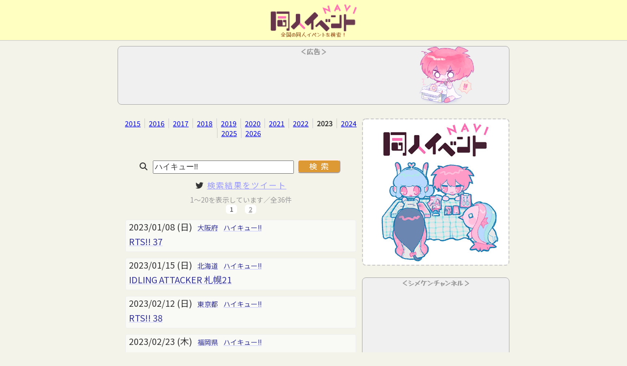

--- FILE ---
content_type: text/html; charset=UTF-8
request_url: https://shimeken.com/events/history/2023/%E3%83%8F%E3%82%A4%E3%82%AD%E3%83%A5%E3%83%BC%21%21%20
body_size: 8928
content:
<!DOCTYPE html>
<html>
<head>
	<!-- Google tag (gtag.js) -->
	<script async src="https://www.googletagmanager.com/gtag/js"></script>
		<script>
			window.dataLayer = window.dataLayer || [];
			function gtag(){dataLayer.push(arguments);}
			gtag('js', new Date());
			gtag('config', 'G-YD8RQVPMEV');	//shimeken.com
	</script>

	<!-- Optimize Next -->
	<script>(function(p,r,o,j,e,c,t,g){
	p['_'+t]={};g=r.createElement('script');g.src='https://www.googletagmanager.com/gtm.js?id=GTM-'+t;r[o].prepend(g);
	g=r.createElement('style');g.innerText='.'+e+t+'{visibility:hidden!important}';r[o].prepend(g);
	r[o][j].add(e+t);setTimeout(function(){if(r[o][j].contains(e+t)){r[o][j].remove(e+t);p['_'+t]=0}},c)
	})(window,document,'documentElement','classList','loading',2000,'NCD4LXHG')</script>
	<!-- End Optimize Next -->

	<link rel="stylesheet" href="https://cdnjs.cloudflare.com/ajax/libs/font-awesome/6.4.2/css/all.min.css" integrity="sha512-z3gLpd7yknf1YoNbCzqRKc4qyor8gaKU1qmn+CShxbuBusANI9QpRohGBreCFkKxLhei6S9CQXFEbbKuqLg0DA==" crossorigin="anonymous" referrerpolicy="no-referrer" />	<script>window.FontAwesomeConfig = { searchPseudoElements: true }</script>

	<script>document.addEventListener('touchstart', function() {}, {passive: true});</script>

			<meta charset="utf-8">		<title>【ハイキュー!! 】同人誌即売会イベント履歴（2023年）｜1～20／全36件｜同人イベントNAVI</title>		<link href="/favicon.ico" type="image/x-icon" rel="icon"><link href="/favicon.ico" type="image/x-icon" rel="shortcut icon">		<style>
			/* 基本
----------------------------------------------------------------------------- */
@import url('https://fonts.googleapis.com/css2?family=Noto+Sans+JP:wght@400&display=swap');
@import url('https://fonts.googleapis.com/css2?family=Kosugi+Maru&family=Yusei+Magic&family=Yuji+Syuku&display=swap');
@import url(https://cdn.jsdelivr.net/npm/yakuhanjp@3.3.1/dist/css/yakuhanjp.min.css);
* { margin:0; padding:0; }
body { font-family:'YakuHanJP', 'Noto Sans JP', sans-serif; font-size:14px; color:#333; font-display: swap; min-width:960px; background-color:#f3f3e9; }
h2 { font-size: 16px; }
div.wrapper>h2 { border-bottom:solid 1px #ccc; }
a:hover { opacity:0.8; }
ul li { list-style-type:none; }
ul.list { padding-left:24px; }
ul.list li { list-style-type:circle; }
div#flashMessage, .message{
	background-color:#fee; text-align:center; margin:8px; padding:4px; font-size:16px; color:#939;
}
h2.ad { font-size:0.8em; text-align:center; color:#999;}
.micro { font-size:12px; color:#888; font-weight:bold; }

/* レイアウト
----------------------------------------------------------------------------- */
div.wrapper { position:relative; margin-right: auto; margin-left: auto; width:800px; }
div.mainFlex { display:flex; justify-content:space-between; }
header { background-color:#ffffc1; min-width:960px; height:84px; box-shadow:0 1px 1px #ccc; margin-bottom:12px; }
header div.wrapper { position:relative; }
header h1 { text-align:center; margin-top:-2px;}
header h1 img { height:72px; margin:2px; vertical-align:baseline;}
header div.twitter { position:absolute; top:0px; right:0px; }
header div.siteDiscription { font-size:11px; font-family:'Yusei Magic'; color:#a63; text-align:center; margin-top:-20px;}
main { position:relative; background-color:#f3f3e9; }
footer {
     clear:both; text-align:center; margin-top: 10px; color:#909;
     background-color:#ffffc1; border-top: solid 1px #ddd; border-bottom:solid 1px #ddd;
}
footer a { color:#909; }
footer ul { margin-bottom:8px; }
footer ul li { display:inline-block; margin:2px 4px; font-size:14px; letter-spacing:-1px;}
footer img { border:solid 1px #fff; }
/* サーチ
----------------------------------------------------------------------------- */
input { font-size:16px; color:#333; padding:2px; padding-top:3px;}
#search { text-align: center; margin:8px; margin-top:40px; }
#search label { display:inline-block; margin-right: 8px; font-size: 16px; }
#search input[type="input"]{ width:280px; }
#search div.input { display:inline-block; }
#search div.submit { display:inline-block; margin:4px; }
#search div.submit input { padding:4px 14px; border-radius:6px; letter-spacing:8px; text-indent:8px; background-color:#d93; border-color:#fee; color:#fff; font-size:16px; font-family:'Kosugi Maru'; }
::-webkit-input-placeholder { font-weight:lighter; color:#ccc; }
/* 検索結果
----------------------------------------------------------------------------- */
div.paging { text-align:center; margin:8px 0; font-size:0.9em; font-weight:bold; }
div.paging ul { margin-top:4px; }
div.paging li { display:inline-block; margin:0 8px; }
div.paging li { color:#999; }
div.paging li a { color:#999; background-color:#fff; padding:0 8px; border-radius:6px; }
div.paging li.active a { color:#666; text-decoration:none; }
div.paging div.count { font-size:14px; color:#999; font-weight:normal; }
section.result { text-align:left; width:520px; float:left; margin-top:8px; margin-left:4px; }
div.event { margin:12px 12px; text-align:left; padding:0 2px; padding-bottom:8px; border-radius:3px; border:solid 1px #eee;  }
div.event a { text-decoration-color: #ccf; color:#339; }
div.event div.date { font-size:18px; }
div.event div.date i { font-style:normal; font-size:14px; margin:0 2px; vertical-align:2px; }
div.event div { display:inline-block; margin:0 4px; margin-left:4px; }
div.event div.name { display:block; font-size:18px; padding:0; margin-top:4px; font-weight:normal; }
div.event div.name a { font-weight:normal; }
div.event div.prefecture, div.event div.description { font-size:14px; }
div.event { background-color:#f9f9f6; }
div.event.jan {  }
div.event.feb {  }
div.event.mar {  }
div.event.apr {  }
div.event.may {  }
div.event.jun {  }
div.event.jul {  }
div.event.aug {  }
div.event.sep {  }
div.event.oct {  }
div.event.nov {  }
div.event.dec {  }

span.genre { font-size:12px; color:#999; }
div.tweet { text-align:center; font-size:16px; margin:8px; letter-spacing:2px; }
div.tweet a { color:#99f; }
h3.history { font-weight:normal; font-size:1.0em; text-align:center; margin-bottom:8px; }
section.result.history div.date { font-size:0.9em; }
div.link_result { font-size:12px; text-align:center; }
div.link_result a { margin:0 12px; }
div.none { margin-bottom:20px; }
/* guide
----------------------------------------------------------------------------- */
main.guide ul li { list-style:circle; margin-left:40px; }
/* Admin
----------------------------------------------------------------------------- */
table.list.admin tr:nth-child(odd) { background-color:#f6f6f6; }
ul.adminNav { margin: 0; padding: 0; margin-top:-16px; text-align: center; font-size: 16px; }
ul.adminNav li { display: inline; margin: 0 10px; }
main.admin_import table { width:100%; }
main.admin_import th { background-color:#f0f0f0; }
main.admin_import tr:nth-child(odd) { background-color:#f6f6f6; }
main.admin_import td { white-space:nowrap; max-width:400px;  }
ul.promoters { margin: 0; padding:0; text-align:center;
	font-size: 12px; }
ul.promoters li { list-style: none;
	display: inline-block;
	margin: 2px 4px;
	background-color: #f3f3f3; }
div.export { margin: 4px;
	text-align: right; }
main.admin_edit label { display:block; }
main.admin_edit input { width:100%;
	margin-bottom: 4px; }
main.admin_edit input[type="submit"] { width:auto; margin:auto; text-align:center; }
main.admin_edit div.delete { float:right; }
/* モバイル
----------------------------------------------------------------------------- */
.mobile { display:none; }
@media screen and (max-width:480px) {
	body { min-width:auto; }
	.desktop { display:none; }
	.mobile { display:block; }
	div.wrapper { width: auto; }
	div.mainFlex { display:block; }
	header { min-width:100%; height:76px; }
     header h1{ text-align:center; }
     header h1 img { height:68px; }
     header h1 img.mark { margin-right:4px; }
	h2 { font-size:16px; }
	section.amazon_mobile h3 { text-align:center; }
	section.amazon_mobile iframe { display: block; margin: auto; width:300px; height: 250px; }
	section.result { float:none; width:auto; min-height:auto; margin:auto; }
	div.event { margin:12px 4px; }
    div.event div.name { font-size:16px; }
    div.event div.prefecture, div.event div.description { font-size:14px; }
	div.link_result a { display:block; margin-bottom:12px; }
	main.add form { width:auto; }
	main.linechart form { text-align:left; }
	main.linechart form input { width:auto; }
}
		</style>
		<meta name="description" content="「ハイキュー!! 」の同人誌即売会イベントスケジュールです。｜1～20を表示しています／全36件">		<meta name="viewport" content="width=device-width,initial-scale=1,shrink-to-fit=no">		<meta name="thumbnail" content="https://shimeken.com/img/events/insta_doujin_events_navi_s.jpg">				<meta property="og:type" content="website" />
		<meta property="og:site_name" content="同人イベントNAVI" />
		<meta property="og:title" content="【ハイキュー!! 】同人誌即売会イベント履歴（2023年）｜1～20／全36件｜同人イベントNAVI" />
		<meta property="og:description" content="「ハイキュー!! 」の同人誌即売会イベントスケジュールです。｜1～20を表示しています／全36件" />
		<meta property="og:url" content="https://shimeken.com/events/history/2023/%E3%83%8F%E3%82%A4%E3%82%AD%E3%83%A5%E3%83%BC%21%21%20" />
		<meta property="og:image" content="https://shimeken.com/img/events/insta_doujin_events_navi_s.jpg" />
		<meta name="twitter:card" content="summry">
		<meta name="twitter:site" content="@shimeken" />
		<meta name="twitter:domain" content="shimeken.com" />

		</head>
<body>
<!-- -------------------------------------------------------------------------------------------------------------- -->
<header role="banner"><div class="wrapper">
	<h1>
		<a href="/events"><img src="/img/events/doujinEventNavi_title_4.png" alt="同人イベントNAVI" class="title"></a>	</h1>
	<div class="siteDiscription">全国の同人イベントを検索！</div>
</div></header>
<!-- -------------------------------------------------------------------------------------------------------------- -->
<main role="main" class="history"><div class="wrapper">

	<div class="topAd">
		<!--<style>
	div.ad-shimeken { max-width:100%; margin:8px; margin-bottom:32px; text-align:center; }
	div.ad-shimeken img { max-width:240px; max-height:240px; border-radius:4px; border:solid 2px #66f;}
	div.ad-shimeken h2 { text-align:center; font-family:"Yusei Magic"; margin:2px; font-size:14px; color:#339;}
</style>
<div class="ad-shimeken">
<h2>＜シメケンの広告＞</h2>
<a href="https://shimeken.com/print/" onclick="gtag('event','click_ad_shimeken')">
	<img src="/img/print/sq/insta_doujinshi.jpg" alt="一冊から作れる同人誌印刷【シメケンプリント】"></a>
</div>
-->
		<div class="desktop"><style>
	div.google-ad { text-align:center; padding-bottom:4px; background-color:#f0f0f0; border:solid 1px #aaa; margin-top:4px; margin-bottom:20px; border-radius:8px; }
	div.google-ad h4 { font-family:"Yusei Magic"; color:#999; font-size:14px;}
	div.google-ad {
		background-image:url(//shimeken.com/img/staffs/shimeinu_eating_sq.png); background-size:contain; background-repeat:no-repeat; background-position:90% 90%;
	}
	div.google-ad.vertical { background-image:url(//shimeken.com/img/staffs/shimeinu_softcream_a_v.png); }
</style>
<div class="google-ad ">
			<h4>＜広告＞</h4>
		<script async src="https://pagead2.googlesyndication.com/pagead/js/adsbygoogle.js?client=ca-pub-6614252377989493"
			crossorigin="anonymous"></script>
		<ins class="adsbygoogle"
			style="display:inline-block;width:96%;height:90px;"
			data-ad-client="ca-pub-6614252377989493"
			data-ad-slot="4396195535"
		></ins>
		<script>
			(adsbygoogle = window.adsbygoogle || []).push({});
		</script>
	</div>
</div>
		<div class="mobile"><style>
	div.google-ad { text-align:center; padding-bottom:4px; background-color:#f0f0f0; border:solid 1px #aaa; margin-top:4px; margin-bottom:20px; border-radius:8px; }
	div.google-ad h4 { font-family:"Yusei Magic"; color:#999; font-size:14px;}
	div.google-ad {
		background-image:url(//shimeken.com/img/staffs/sarashina_reading_a_sq.png); background-size:contain; background-repeat:no-repeat; background-position:90% 90%;
	}
	div.google-ad.vertical { background-image:url(//shimeken.com/img/staffs/shimeinu_softcream_a_v.png); }
</style>
<div class="google-ad ">
			<h4>＜シメケンチャンネル＞</h4>
		<iframe width="99%" height="200" src="https://www.youtube.com/embed/a0fj_8Qi7x8" title="100部ならどっち？オフセット？オンデマンド？印刷方法の選び方" frameborder="0" allow="accelerometer; autoplay; clipboard-write; encrypted-media; gyroscope; picture-in-picture; web-share" referrerpolicy="strict-origin-when-cross-origin" allowfullscreen></iframe>
	</div>
</div>
	</div>

		<style>
	ul.yearLink { text-align:center; }
	ul.yearLink li { display:inline-block; padding:0 8px; border-left:solid 1px #ccc; }
	ul.yearLink li:first-child { display:inline-block; padding:0 8px; border-left:none }
	ul.yearLink li.this { font-weight:bold;  }
</style>

<div class="mainFlex">
<section class="result">
	<ul class="yearLink">
						<li><a href="/events/history/2015/%E3%83%8F%E3%82%A4%E3%82%AD%E3%83%A5%E3%83%BC%21%21%20">2015</a>								<li><a href="/events/history/2016/%E3%83%8F%E3%82%A4%E3%82%AD%E3%83%A5%E3%83%BC%21%21%20">2016</a>								<li><a href="/events/history/2017/%E3%83%8F%E3%82%A4%E3%82%AD%E3%83%A5%E3%83%BC%21%21%20">2017</a>								<li><a href="/events/history/2018/%E3%83%8F%E3%82%A4%E3%82%AD%E3%83%A5%E3%83%BC%21%21%20">2018</a>								<li><a href="/events/history/2019/%E3%83%8F%E3%82%A4%E3%82%AD%E3%83%A5%E3%83%BC%21%21%20">2019</a>								<li><a href="/events/history/2020/%E3%83%8F%E3%82%A4%E3%82%AD%E3%83%A5%E3%83%BC%21%21%20">2020</a>								<li><a href="/events/history/2021/%E3%83%8F%E3%82%A4%E3%82%AD%E3%83%A5%E3%83%BC%21%21%20">2021</a>								<li><a href="/events/history/2022/%E3%83%8F%E3%82%A4%E3%82%AD%E3%83%A5%E3%83%BC%21%21%20">2022</a>								<li class="this">2023								<li><a href="/events/history/2024/%E3%83%8F%E3%82%A4%E3%82%AD%E3%83%A5%E3%83%BC%21%21%20">2024</a>								<li><a href="/events/history/2025/%E3%83%8F%E3%82%A4%E3%82%AD%E3%83%A5%E3%83%BC%21%21%20">2025</a>								<li><a href="/events/history/2026/%E3%83%8F%E3%82%A4%E3%82%AD%E3%83%A5%E3%83%BC%21%21%20">2026</a>				</ul>
	<div id="search" role="search">
		<form method="post" accept-charset="utf-8" action="/events/history/2023/%E3%83%8F%E3%82%A4%E3%82%AD%E3%83%A5%E3%83%BC%21%21%20"><div style="display:none;"><input type="hidden" name="_csrfToken" autocomplete="off" value="O8yKCN7Am25j+39kZaIz3IBWdCfcba8NPWfucCDGBmGSXvCsQ9iRaqqQLfXZdqabCVkZRcKLR7765wrskUqY8qWNTzdr+w/1uGRBRr9UmDUEUYhCRqQyA6Q7w5og7aMPz6UdxrhDxa0+bilz+rshiw=="></div>		<label><i class="fa fa-search"></i></label>
		<input type="input" name="word" value="ハイキュー!! ">		<div class="submit"><input type="submit" value="検索"></div>		<div style="display:none;"><input type="hidden" name="_Token[fields]" autocomplete="off" value="df4b95e222b9e5b0736271ee44f3f2260203621e%3A"><input type="hidden" name="_Token[unlocked]" autocomplete="off" value=""></div></form>	</div>
			<div class="tweet">
			<i class="fab fa-twitter"></i>
			<a href="https://twitter.com/share?url=https%3A%2F%2Fshimeken.com%2Fevents%2Fhistory%2F2023%2F%25E3%2583%258F%25E3%2582%25A4%25E3%2582%25AD%25E3%2583%25A5%25E3%2583%25BC%2521%2521%2520&amp;text=【ハイキュー!! 】同人誌即売会イベント履歴（2023年）｜1～20／全36件&amp;via=shimeken&amp;hashtags=ハイキュー!! " target="_blank" onClick="gtag(&#039;event&#039;, &#039;click&#039;, {&#039;event_category&#039;:&#039;link&#039;, &#039;event_label&#039;:&#039;tweet&#039;, &#039;value&#039;:&#039;1&#039;});">検索結果をツイート</a>		</div>
		<div class="paging">
			<div class="count">1～20を表示しています／全36件</div>
			<li class="active"><a href="">1</a></li><li><a href="/events/history/2023/%E3%83%8F%E3%82%A4%E3%82%AD%E3%83%A5%E3%83%BC%21%21%20?page=2">2</a></li>		</div>
								<div class="event jan">
				<div class="date">2023/01/08 (日)</div>
				<div class="prefecture"><a href="/events/history/2023/%E5%A4%A7%E9%98%AA%E5%BA%9C">大阪府</a></div>
				<div class="description" itemprop="description"><a href="/events/history/2023/%E3%83%8F%E3%82%A4%E3%82%AD%E3%83%A5%E3%83%BC%21%21">ハイキュー!!</a></div>
				<div class="name"><a href="https://www.akaboo.jp/event/item/20193406.html" rel="nofollow">RTS!! 37</a></div>
				<script type="application/ld+json">
					{
						"@context": "http://schema.org",
						"@type": "PublicationEvent",
						"name": "RTS!! 37",
						"description": "ハイキュー!!",
						"sameAs": "https://www.akaboo.jp/event/item/20193406.html",
						"startDate": "2023/01/08",
						"endDate": "2023/01/08",
						"image": "http://capture.heartrails.com/free?https://www.akaboo.jp/event/item/20193406.html",
						"location": {
							"@type": "Place",
							"name": "大阪府",
							"address": "大阪府"
						}
					}
				</script>
			</div>
								<div class="event jan">
				<div class="date">2023/01/15 (日)</div>
				<div class="prefecture"><a href="/events/history/2023/%E5%8C%97%E6%B5%B7%E9%81%93">北海道</a></div>
				<div class="description" itemprop="description"><a href="/events/history/2023/%E3%83%8F%E3%82%A4%E3%82%AD%E3%83%A5%E3%83%BC%21%21">ハイキュー!!</a></div>
				<div class="name"><a href="https://www.youyou.co.jp/allgenre/sapporo/20230115/" rel="nofollow">IDLING ATTACKER 札幌21</a></div>
				<script type="application/ld+json">
					{
						"@context": "http://schema.org",
						"@type": "PublicationEvent",
						"name": "IDLING ATTACKER 札幌21",
						"description": "ハイキュー!!",
						"sameAs": "https://www.youyou.co.jp/allgenre/sapporo/20230115/",
						"startDate": "2023/01/15",
						"endDate": "2023/01/15",
						"image": "http://capture.heartrails.com/free?https://www.youyou.co.jp/allgenre/sapporo/20230115/",
						"location": {
							"@type": "Place",
							"name": "北海道",
							"address": "北海道"
						}
					}
				</script>
			</div>
								<div class="event feb">
				<div class="date">2023/02/12 (日)</div>
				<div class="prefecture"><a href="/events/history/2023/%E6%9D%B1%E4%BA%AC%E9%83%BD">東京都</a></div>
				<div class="description" itemprop="description"><a href="/events/history/2023/%E3%83%8F%E3%82%A4%E3%82%AD%E3%83%A5%E3%83%BC%21%21">ハイキュー!!</a></div>
				<div class="name"><a href="https://www.akaboo.jp/event/item/20194009.html" rel="nofollow">RTS!! 38</a></div>
				<script type="application/ld+json">
					{
						"@context": "http://schema.org",
						"@type": "PublicationEvent",
						"name": "RTS!! 38",
						"description": "ハイキュー!!",
						"sameAs": "https://www.akaboo.jp/event/item/20194009.html",
						"startDate": "2023/02/12",
						"endDate": "2023/02/12",
						"image": "http://capture.heartrails.com/free?https://www.akaboo.jp/event/item/20194009.html",
						"location": {
							"@type": "Place",
							"name": "東京都",
							"address": "東京都"
						}
					}
				</script>
			</div>
								<div class="event feb">
				<div class="date">2023/02/23 (木)</div>
				<div class="prefecture"><a href="/events/history/2023/%E7%A6%8F%E5%B2%A1%E7%9C%8C">福岡県</a></div>
				<div class="description" itemprop="description"><a href="/events/history/2023/%E3%83%8F%E3%82%A4%E3%82%AD%E3%83%A5%E3%83%BC%21%21">ハイキュー!!</a></div>
				<div class="name"><a href="https://www.akaboo.jp/event/item/20194091.html" rel="nofollow">RTS!! 39</a></div>
				<script type="application/ld+json">
					{
						"@context": "http://schema.org",
						"@type": "PublicationEvent",
						"name": "RTS!! 39",
						"description": "ハイキュー!!",
						"sameAs": "https://www.akaboo.jp/event/item/20194091.html",
						"startDate": "2023/02/23",
						"endDate": "2023/02/23",
						"image": "http://capture.heartrails.com/free?https://www.akaboo.jp/event/item/20194091.html",
						"location": {
							"@type": "Place",
							"name": "福岡県",
							"address": "福岡県"
						}
					}
				</script>
			</div>
								<div class="event mar">
				<div class="date">2023/03/26 (日)</div>
				<div class="prefecture"><a href="/events/history/2023/%E5%AE%AE%E5%9F%8E%E7%9C%8C">宮城県</a></div>
				<div class="description" itemprop="description"><a href="/events/history/2023/%E3%83%8F%E3%82%A4%E3%82%AD%E3%83%A5%E3%83%BC%21%21">ハイキュー!!</a></div>
				<div class="name"><a href="https://www.youyou.co.jp/allgenre/sendai/20230326/" rel="nofollow">IDLING ATTACKER 仙台28</a></div>
				<script type="application/ld+json">
					{
						"@context": "http://schema.org",
						"@type": "PublicationEvent",
						"name": "IDLING ATTACKER 仙台28",
						"description": "ハイキュー!!",
						"sameAs": "https://www.youyou.co.jp/allgenre/sendai/20230326/",
						"startDate": "2023/03/26",
						"endDate": "2023/03/26",
						"image": "http://capture.heartrails.com/free?https://www.youyou.co.jp/allgenre/sendai/20230326/",
						"location": {
							"@type": "Place",
							"name": "宮城県",
							"address": "宮城県"
						}
					}
				</script>
			</div>
								<div class="event apr">
				<div class="date">2023/04/02 (日)</div>
				<div class="prefecture"><a href="/events/history/2023/%E6%9D%B1%E4%BA%AC%E9%83%BD">東京都</a></div>
				<div class="description" itemprop="description"><a href="/events/history/2023/%E3%83%8F%E3%82%A4%E3%82%AD%E3%83%A5%E3%83%BC%21%21">ハイキュー!!</a> 東峰旭×西谷夕</div>
				<div class="name"><a href="https://www.youyou.co.jp/s/2023/04/ia_play11.html" rel="nofollow">旭夕恋携Play 第11セット</a></div>
				<script type="application/ld+json">
					{
						"@context": "http://schema.org",
						"@type": "PublicationEvent",
						"name": "旭夕恋携Play 第11セット",
						"description": "ハイキュー!! 東峰旭×西谷夕",
						"sameAs": "https://www.youyou.co.jp/s/2023/04/ia_play11.html",
						"startDate": "2023/04/02",
						"endDate": "2023/04/02",
						"image": "http://capture.heartrails.com/free?https://www.youyou.co.jp/s/2023/04/ia_play11.html",
						"location": {
							"@type": "Place",
							"name": "東京都",
							"address": "東京都"
						}
					}
				</script>
			</div>
								<div class="event may">
				<div class="date">2023/05/04 (木)</div>
				<div class="prefecture"><a href="/events/history/2023/%E6%9D%B1%E4%BA%AC%E9%83%BD">東京都</a></div>
				<div class="description" itemprop="description"><a href="/events/history/2023/%E3%83%8F%E3%82%A4%E3%82%AD%E3%83%A5%E3%83%BC%21%21">ハイキュー!!</a></div>
				<div class="name"><a href="https://www.akaboo.jp/event/item/20194366.html" rel="nofollow">SUPER RTS!! 2023</a></div>
				<script type="application/ld+json">
					{
						"@context": "http://schema.org",
						"@type": "PublicationEvent",
						"name": "SUPER RTS!! 2023",
						"description": "ハイキュー!!",
						"sameAs": "https://www.akaboo.jp/event/item/20194366.html",
						"startDate": "2023/05/04",
						"endDate": "2023/05/04",
						"image": "http://capture.heartrails.com/free?https://www.akaboo.jp/event/item/20194366.html",
						"location": {
							"@type": "Place",
							"name": "東京都",
							"address": "東京都"
						}
					}
				</script>
			</div>
								<div class="event jun">
				<div class="date">2023/06/11 (日)</div>
				<div class="prefecture"><a href="/events/history/2023/%E5%AE%AE%E5%9F%8E%E7%9C%8C">宮城県</a></div>
				<div class="description" itemprop="description"><a href="/events/history/2023/%E3%83%8F%E3%82%A4%E3%82%AD%E3%83%A5%E3%83%BC%21%21">ハイキュー!!</a></div>
				<div class="name"><a href="https://www.youyou.co.jp/allgenre/sendai/20230611/" rel="nofollow">IDLING ATTACKER 仙台29</a></div>
				<script type="application/ld+json">
					{
						"@context": "http://schema.org",
						"@type": "PublicationEvent",
						"name": "IDLING ATTACKER 仙台29",
						"description": "ハイキュー!!",
						"sameAs": "https://www.youyou.co.jp/allgenre/sendai/20230611/",
						"startDate": "2023/06/11",
						"endDate": "2023/06/11",
						"image": "http://capture.heartrails.com/free?https://www.youyou.co.jp/allgenre/sendai/20230611/",
						"location": {
							"@type": "Place",
							"name": "宮城県",
							"address": "宮城県"
						}
					}
				</script>
			</div>
								<div class="event jun">
				<div class="date">2023/06/25 (日)</div>
				<div class="prefecture"><a href="/events/history/2023/%E6%9D%B1%E4%BA%AC%E9%83%BD">東京都</a></div>
				<div class="description" itemprop="description"><a href="/events/history/2023/%E3%83%8F%E3%82%A4%E3%82%AD%E3%83%A5%E3%83%BC%21%21">ハイキュー!!</a> 宮侑×日向翔陽</div>
				<div class="name"><a href="https://www.akaboo.jp/event/item/20194872.html" rel="nofollow">アツめのタイヨウ！ JB2023</a></div>
				<script type="application/ld+json">
					{
						"@context": "http://schema.org",
						"@type": "PublicationEvent",
						"name": "アツめのタイヨウ！ JB2023",
						"description": "ハイキュー!! 宮侑×日向翔陽",
						"sameAs": "https://www.akaboo.jp/event/item/20194872.html",
						"startDate": "2023/06/25",
						"endDate": "2023/06/25",
						"image": "http://capture.heartrails.com/free?https://www.akaboo.jp/event/item/20194872.html",
						"location": {
							"@type": "Place",
							"name": "東京都",
							"address": "東京都"
						}
					}
				</script>
			</div>
								<div class="event jun">
				<div class="date">2023/06/25 (日)</div>
				<div class="prefecture"><a href="/events/history/2023/%E6%9D%B1%E4%BA%AC%E9%83%BD">東京都</a></div>
				<div class="description" itemprop="description"><a href="/events/history/2023/%E3%83%8F%E3%82%A4%E3%82%AD%E3%83%A5%E3%83%BC%21%21">ハイキュー!!</a> 影山飛雄×日向翔陽</div>
				<div class="name"><a href="https://www.akaboo.jp/event/item/20194871.html" rel="nofollow">ミラクルコンビネーション‼ JB2023</a></div>
				<script type="application/ld+json">
					{
						"@context": "http://schema.org",
						"@type": "PublicationEvent",
						"name": "ミラクルコンビネーション‼ JB2023",
						"description": "ハイキュー!! 影山飛雄×日向翔陽",
						"sameAs": "https://www.akaboo.jp/event/item/20194871.html",
						"startDate": "2023/06/25",
						"endDate": "2023/06/25",
						"image": "http://capture.heartrails.com/free?https://www.akaboo.jp/event/item/20194871.html",
						"location": {
							"@type": "Place",
							"name": "東京都",
							"address": "東京都"
						}
					}
				</script>
			</div>
								<div class="event jun">
				<div class="date">2023/06/25 (日)</div>
				<div class="prefecture"><a href="/events/history/2023/%E6%9D%B1%E4%BA%AC%E9%83%BD">東京都</a></div>
				<div class="description" itemprop="description"><a href="/events/history/2023/%E3%83%8F%E3%82%A4%E3%82%AD%E3%83%A5%E3%83%BC%21%21">ハイキュー!!</a> 牛島若利×天童覚</div>
				<div class="name"><a href="https://www.akaboo.jp/event/item/20194870.html" rel="nofollow">俺たちマブダチ JB2023</a></div>
				<script type="application/ld+json">
					{
						"@context": "http://schema.org",
						"@type": "PublicationEvent",
						"name": "俺たちマブダチ JB2023",
						"description": "ハイキュー!! 牛島若利×天童覚",
						"sameAs": "https://www.akaboo.jp/event/item/20194870.html",
						"startDate": "2023/06/25",
						"endDate": "2023/06/25",
						"image": "http://capture.heartrails.com/free?https://www.akaboo.jp/event/item/20194870.html",
						"location": {
							"@type": "Place",
							"name": "東京都",
							"address": "東京都"
						}
					}
				</script>
			</div>
								<div class="event jun">
				<div class="date">2023/06/25 (日)</div>
				<div class="prefecture"><a href="/events/history/2023/%E6%9D%B1%E4%BA%AC%E9%83%BD">東京都</a></div>
				<div class="description" itemprop="description"><a href="/events/history/2023/%E3%83%8F%E3%82%A4%E3%82%AD%E3%83%A5%E3%83%BC%21%21">ハイキュー!!</a> 月島蛍×日向翔陽</div>
				<div class="name"><a href="https://www.akaboo.jp/event/item/20194873.html" rel="nofollow">金環食の日 JB2023</a></div>
				<script type="application/ld+json">
					{
						"@context": "http://schema.org",
						"@type": "PublicationEvent",
						"name": "金環食の日 JB2023",
						"description": "ハイキュー!! 月島蛍×日向翔陽",
						"sameAs": "https://www.akaboo.jp/event/item/20194873.html",
						"startDate": "2023/06/25",
						"endDate": "2023/06/25",
						"image": "http://capture.heartrails.com/free?https://www.akaboo.jp/event/item/20194873.html",
						"location": {
							"@type": "Place",
							"name": "東京都",
							"address": "東京都"
						}
					}
				</script>
			</div>
								<div class="event jun">
				<div class="date">2023/06/25 (日)</div>
				<div class="prefecture"><a href="/events/history/2023/%E6%9D%B1%E4%BA%AC%E9%83%BD">東京都</a></div>
				<div class="description" itemprop="description"><a href="/events/history/2023/%E3%83%8F%E3%82%A4%E3%82%AD%E3%83%A5%E3%83%BC%21%21">ハイキュー!!</a> 黒尾鉄朗×孤爪研磨</div>
				<div class="name"><a href="https://www.akaboo.jp/event/item/20194876.html" rel="nofollow">脳ある猫は爪を研ぐ JB2023</a></div>
				<script type="application/ld+json">
					{
						"@context": "http://schema.org",
						"@type": "PublicationEvent",
						"name": "脳ある猫は爪を研ぐ JB2023",
						"description": "ハイキュー!! 黒尾鉄朗×孤爪研磨",
						"sameAs": "https://www.akaboo.jp/event/item/20194876.html",
						"startDate": "2023/06/25",
						"endDate": "2023/06/25",
						"image": "http://capture.heartrails.com/free?https://www.akaboo.jp/event/item/20194876.html",
						"location": {
							"@type": "Place",
							"name": "東京都",
							"address": "東京都"
						}
					}
				</script>
			</div>
								<div class="event jun">
				<div class="date">2023/06/25 (日)</div>
				<div class="prefecture"><a href="/events/history/2023/%E6%9D%B1%E4%BA%AC%E9%83%BD">東京都</a></div>
				<div class="description" itemprop="description"><a href="/events/history/2023/%E3%83%8F%E3%82%A4%E3%82%AD%E3%83%A5%E3%83%BC%21%21">ハイキュー!!</a> 宮治×宮侑</div>
				<div class="name"><a href="https://www.akaboo.jp/event/item/20194874.html" rel="nofollow">抑えきれない愛を積む JB2023</a></div>
				<script type="application/ld+json">
					{
						"@context": "http://schema.org",
						"@type": "PublicationEvent",
						"name": "抑えきれない愛を積む JB2023",
						"description": "ハイキュー!! 宮治×宮侑",
						"sameAs": "https://www.akaboo.jp/event/item/20194874.html",
						"startDate": "2023/06/25",
						"endDate": "2023/06/25",
						"image": "http://capture.heartrails.com/free?https://www.akaboo.jp/event/item/20194874.html",
						"location": {
							"@type": "Place",
							"name": "東京都",
							"address": "東京都"
						}
					}
				</script>
			</div>
								<div class="event jun">
				<div class="date">2023/06/25 (日)</div>
				<div class="prefecture"><a href="/events/history/2023/%E6%9D%B1%E4%BA%AC%E9%83%BD">東京都</a></div>
				<div class="description" itemprop="description"><a href="/events/history/2023/%E3%83%8F%E3%82%A4%E3%82%AD%E3%83%A5%E3%83%BC%21%21">ハイキュー!!</a> 月島蛍受</div>
				<div class="name"><a href="https://www.akaboo.jp/event/item/20194875.html" rel="nofollow">お月見しようか JB2023</a></div>
				<script type="application/ld+json">
					{
						"@context": "http://schema.org",
						"@type": "PublicationEvent",
						"name": "お月見しようか JB2023",
						"description": "ハイキュー!! 月島蛍受",
						"sameAs": "https://www.akaboo.jp/event/item/20194875.html",
						"startDate": "2023/06/25",
						"endDate": "2023/06/25",
						"image": "http://capture.heartrails.com/free?https://www.akaboo.jp/event/item/20194875.html",
						"location": {
							"@type": "Place",
							"name": "東京都",
							"address": "東京都"
						}
					}
				</script>
			</div>
								<div class="event jun">
				<div class="date">2023/06/25 (日)</div>
				<div class="prefecture"><a href="/events/history/2023/%E6%9D%B1%E4%BA%AC%E9%83%BD">東京都</a></div>
				<div class="description" itemprop="description"><a href="/events/history/2023/%E3%83%8F%E3%82%A4%E3%82%AD%E3%83%A5%E3%83%BC%21%21">ハイキュー!!</a> 黒尾鉄朗×赤葦京治</div>
				<div class="name"><a href="https://www.akaboo.jp/event/item/20194869.html" rel="nofollow">クローズアップの赤い顔 JB2023</a></div>
				<script type="application/ld+json">
					{
						"@context": "http://schema.org",
						"@type": "PublicationEvent",
						"name": "クローズアップの赤い顔 JB2023",
						"description": "ハイキュー!! 黒尾鉄朗×赤葦京治",
						"sameAs": "https://www.akaboo.jp/event/item/20194869.html",
						"startDate": "2023/06/25",
						"endDate": "2023/06/25",
						"image": "http://capture.heartrails.com/free?https://www.akaboo.jp/event/item/20194869.html",
						"location": {
							"@type": "Place",
							"name": "東京都",
							"address": "東京都"
						}
					}
				</script>
			</div>
								<div class="event jun">
				<div class="date">2023/06/25 (日)</div>
				<div class="prefecture"><a href="/events/history/2023/%E6%9D%B1%E4%BA%AC%E9%83%BD">東京都</a></div>
				<div class="description" itemprop="description"><a href="/events/history/2023/%E3%83%8F%E3%82%A4%E3%82%AD%E3%83%A5%E3%83%BC%21%21">ハイキュー!!</a> 夢主人公(女)受</div>
				<div class="name"><a href="https://www.akaboo.jp/event/item/20194877.html" rel="nofollow">繋ぐ夢と想い JB2023</a></div>
				<script type="application/ld+json">
					{
						"@context": "http://schema.org",
						"@type": "PublicationEvent",
						"name": "繋ぐ夢と想い JB2023",
						"description": "ハイキュー!! 夢主人公(女)受",
						"sameAs": "https://www.akaboo.jp/event/item/20194877.html",
						"startDate": "2023/06/25",
						"endDate": "2023/06/25",
						"image": "http://capture.heartrails.com/free?https://www.akaboo.jp/event/item/20194877.html",
						"location": {
							"@type": "Place",
							"name": "東京都",
							"address": "東京都"
						}
					}
				</script>
			</div>
								<div class="event jul">
				<div class="date">2023/07/16 (日)</div>
				<div class="prefecture"><a href="/events/history/2023/%E6%9D%B1%E4%BA%AC%E9%83%BD">東京都</a></div>
				<div class="description" itemprop="description"><a href="/events/history/2023/%E3%83%8F%E3%82%A4%E3%82%AD%E3%83%A5%E3%83%BC%21%21">ハイキュー!!</a> <a href="/events/history/2023/%E5%8F%8A%E5%B7%9D%E5%BE%B9">及川徹</a>×<a href="/events/history/2023/%E5%BD%B1%E5%B1%B1%E9%A3%9B%E9%9B%84">影山飛雄</a></div>
				<div class="name"><a href="https://www.youyou.co.jp/only/_event/?id=ia_oikage11" rel="nofollow">恋のおいかげっこ11</a></div>
				<script type="application/ld+json">
					{
						"@context": "http://schema.org",
						"@type": "PublicationEvent",
						"name": "恋のおいかげっこ11",
						"description": "ハイキュー!! 及川徹×影山飛雄",
						"sameAs": "https://www.youyou.co.jp/only/_event/?id=ia_oikage11",
						"startDate": "2023/07/16",
						"endDate": "2023/07/16",
						"image": "http://capture.heartrails.com/free?https://www.youyou.co.jp/only/_event/?id=ia_oikage11",
						"location": {
							"@type": "Place",
							"name": "東京都",
							"address": "東京都"
						}
					}
				</script>
			</div>
								<div class="event aug">
				<div class="date">2023/08/06 (日)</div>
				<div class="prefecture"><a href="/events/history/2023/%E5%B1%B1%E5%BD%A2%E7%9C%8C">山形県</a></div>
				<div class="description" itemprop="description"><a href="/events/history/2023/%E3%83%8F%E3%82%A4%E3%82%AD%E3%83%A5%E3%83%BC%21%21">ハイキュー!!</a></div>
				<div class="name"><a href="https://www.youyou.co.jp/allgenre/yamagata/20230806/" rel="nofollow">IDLING ATTACKER 山形</a></div>
				<script type="application/ld+json">
					{
						"@context": "http://schema.org",
						"@type": "PublicationEvent",
						"name": "IDLING ATTACKER 山形",
						"description": "ハイキュー!!",
						"sameAs": "https://www.youyou.co.jp/allgenre/yamagata/20230806/",
						"startDate": "2023/08/06",
						"endDate": "2023/08/06",
						"image": "http://capture.heartrails.com/free?https://www.youyou.co.jp/allgenre/yamagata/20230806/",
						"location": {
							"@type": "Place",
							"name": "山形県",
							"address": "山形県"
						}
					}
				</script>
			</div>
								<div class="event aug">
				<div class="date">2023/08/20 (日)</div>
				<div class="prefecture"><a href="/events/history/2023/%E5%A4%A7%E9%98%AA%E5%BA%9C">大阪府</a></div>
				<div class="description" itemprop="description"><a href="/events/history/2023/%E3%83%8F%E3%82%A4%E3%82%AD%E3%83%A5%E3%83%BC%21%21">ハイキュー!!</a></div>
				<div class="name"><a href="https://www.akaboo.jp/event/item/20195096.html" rel="nofollow">SUPER RTS!! 2023夏</a></div>
				<script type="application/ld+json">
					{
						"@context": "http://schema.org",
						"@type": "PublicationEvent",
						"name": "SUPER RTS!! 2023夏",
						"description": "ハイキュー!!",
						"sameAs": "https://www.akaboo.jp/event/item/20195096.html",
						"startDate": "2023/08/20",
						"endDate": "2023/08/20",
						"image": "http://capture.heartrails.com/free?https://www.akaboo.jp/event/item/20195096.html",
						"location": {
							"@type": "Place",
							"name": "大阪府",
							"address": "大阪府"
						}
					}
				</script>
			</div>
				<div class="paging">
			<div class="count">1～20を表示しています／全36件</div>
			<li class="active"><a href="">1</a></li><li><a href="/events/history/2023/%E3%83%8F%E3%82%A4%E3%82%AD%E3%83%A5%E3%83%BC%21%21%20?page=2">2</a></li>		</div>
	</section>

<style>
	aside {
		width:316px; margin-top:16px; margin-bottom:4px; text-align:center;
	}
	aside div.eyecatch img { width:100%; margin-bottom:16px; margin-top:-8px; border:dashed 2px #ccc; box-sizing:border-box; border-radius:8px; }
	aside div.desktop { position:sticky; top:8px; }
	@media screen and (max-width: 480px) {
		aside { width:100%; }
		aside div.mobile {  }
		aside div.eyecatch { display:none; margin:0; }
	}
</style>
<aside>
	<div class="eyecatch">
		<img src="/img/events/insta_doujin_events_navi_s.jpg" alt="同人イベントNAVIのイラスト">	</div>
			<div class="mobile"><style>
	div.google-ad { text-align:center; padding-bottom:4px; background-color:#f0f0f0; border:solid 1px #aaa; margin-top:4px; margin-bottom:20px; border-radius:8px; }
	div.google-ad h4 { font-family:"Yusei Magic"; color:#999; font-size:14px;}
	div.google-ad {
		background-image:url(//shimeken.com/img/staffs/sarashina_reading_a_sq.png); background-size:contain; background-repeat:no-repeat; background-position:90% 90%;
	}
	div.google-ad.vertical { background-image:url(//shimeken.com/img/staffs/sarashina_reading_a_sq.png); }
</style>
<div class="google-ad ">
			<h4>＜シメケンチャンネル＞</h4>
		<iframe width="99%" height="200" src="https://www.youtube.com/embed/a0fj_8Qi7x8" title="100部ならどっち？オフセット？オンデマンド？印刷方法の選び方" frameborder="0" allow="accelerometer; autoplay; clipboard-write; encrypted-media; gyroscope; picture-in-picture; web-share" referrerpolicy="strict-origin-when-cross-origin" allowfullscreen></iframe>
	</div>
</div>
				<div class="desktop"><style>
	div.google-ad { text-align:center; padding-bottom:4px; background-color:#f0f0f0; border:solid 1px #aaa; margin-top:4px; margin-bottom:20px; border-radius:8px; }
	div.google-ad h4 { font-family:"Yusei Magic"; color:#999; font-size:14px;}
	div.google-ad {
		background-image:url(//shimeken.com/img/staffs/shimeinu_eating_sq.png); background-size:contain; background-repeat:no-repeat; background-position:90% 90%;
	}
	div.google-ad.vertical { background-image:url(//shimeken.com/img/staffs/sarashina_reading_a_sq.png); }
</style>
<div class="google-ad vertical">
			<h4>＜シメケンチャンネル＞</h4>
		<iframe width="98%" height="600" src="https://www.youtube.com/embed/0Sm1DoQYWNc" title="はじめての同人イベント何部刷る？　#同人誌  #同人 #オンデマンド印刷　#印刷 #豆知識 #サークル参加" frameborder="0" allow="accelerometer; autoplay; clipboard-write; encrypted-media; gyroscope; picture-in-picture; web-share" referrerpolicy="strict-origin-when-cross-origin" allowfullscreen></iframe>
	</div>
</div>
	</aside>

</div>

<script type="application/ld+json">
{
	"@context": "http://schema.org",
	"@type": "WebSite",
	"url": "http://shimeken.com/events",
	"potentialAction": {
		 "@type": "SearchAction",
		 "target": "http://shimeken.com/events/result/{word}",
		 "query-input": "required name=word"
	}
}
</script>
</div></main>
<!-- -------------------------------------------------------------------------------------------------------------- -->
<footer role="contentinfo"><div class="wrapper">
	<ul>
		<li><a href="/events">ホーム</a>		<li><a href="/events/schedule">これからのイベント</a>		<li><a href="/events/history/2026">過去のイベント</a>		<li><a href="/events/add">イベント登録</a>		<li><a href="/printers">同人誌印刷所リンク集</a>		<li><a href="/calendar-maker/simple-calendar">シンプルカレンダー</a>		<li><a href="/events/guide">このサイトについて</a>	</ul>
	<div><a href="https://shimeken.com/events"><img src="/img/events/banner_events.png" alt="同人イベントNAVI" style="border:solid 2px #cce;box-shadow:0 0 4px #ccc;border-radius:4px;"></a></div>
	<div>&copy;2026 同人イベントNAVI / <a href="https://shimeken.com/company/">株式会社シメケン</a></div>
</div></footer>
<!-- -------------------------------------------------------------------------------------------------------------- -->
</body>
</html>

--- FILE ---
content_type: text/html; charset=utf-8
request_url: https://www.google.com/recaptcha/api2/aframe
body_size: 267
content:
<!DOCTYPE HTML><html><head><meta http-equiv="content-type" content="text/html; charset=UTF-8"></head><body><script nonce="ed_3no_0GUDEWhKGtEzJtQ">/** Anti-fraud and anti-abuse applications only. See google.com/recaptcha */ try{var clients={'sodar':'https://pagead2.googlesyndication.com/pagead/sodar?'};window.addEventListener("message",function(a){try{if(a.source===window.parent){var b=JSON.parse(a.data);var c=clients[b['id']];if(c){var d=document.createElement('img');d.src=c+b['params']+'&rc='+(localStorage.getItem("rc::a")?sessionStorage.getItem("rc::b"):"");window.document.body.appendChild(d);sessionStorage.setItem("rc::e",parseInt(sessionStorage.getItem("rc::e")||0)+1);localStorage.setItem("rc::h",'1769517859587');}}}catch(b){}});window.parent.postMessage("_grecaptcha_ready", "*");}catch(b){}</script></body></html>